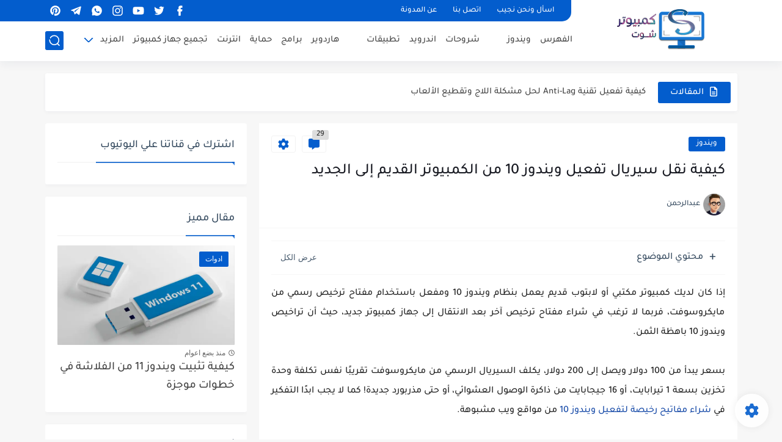

--- FILE ---
content_type: text/html; charset=utf-8
request_url: https://accounts.google.com/o/oauth2/postmessageRelay?parent=https%3A%2F%2Fwww.computershot.com&jsh=m%3B%2F_%2Fscs%2Fabc-static%2F_%2Fjs%2Fk%3Dgapi.lb.en.W5qDlPExdtA.O%2Fd%3D1%2Frs%3DAHpOoo8JInlRP_yLzwScb00AozrrUS6gJg%2Fm%3D__features__
body_size: 160
content:
<!DOCTYPE html><html><head><title></title><meta http-equiv="content-type" content="text/html; charset=utf-8"><meta http-equiv="X-UA-Compatible" content="IE=edge"><meta name="viewport" content="width=device-width, initial-scale=1, minimum-scale=1, maximum-scale=1, user-scalable=0"><script src='https://ssl.gstatic.com/accounts/o/2580342461-postmessagerelay.js' nonce="zZ7c4cOhre7UG-eTrkrMlg"></script></head><body><script type="text/javascript" src="https://apis.google.com/js/rpc:shindig_random.js?onload=init" nonce="zZ7c4cOhre7UG-eTrkrMlg"></script></body></html>